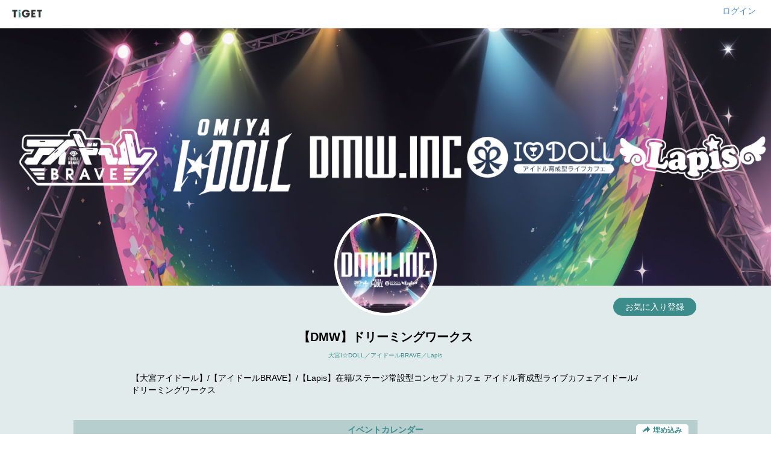

--- FILE ---
content_type: text/html; charset=utf-8
request_url: https://tiget.net/users/117479
body_size: 32472
content:
<!DOCTYPE html><html lang="ja" xml:lang="ja" xmlns="http://www.w3.org/1999/xhtml" xmlns:fb="http://www.facebook.com/2008/fbml"><head><link href="https://s3-ap-northeast-1.amazonaws.com/plus.tiget.net/uploads/users/38/0937b5c0-1c68-40cc-9e86-1cd662cbe698.jpg" rel="apple-touch-icon" size="152x152" /><!--Google Tag Manager-->
<script>
  dataLayer = [];
</script><script>(function(w,d,s,l,i){w[l]=w[l]||[];w[l].push({'gtm.start':
new Date().getTime(),event:'gtm.js'});var f=d.getElementsByTagName(s)[0],
j=d.createElement(s),dl=l!='dataLayer'?'&l='+l:'';j.async=true;j.src=
'https://www.googletagmanager.com/gtm.js?id='+i+dl;f.parentNode.insertBefore(j,f);
})(window,document,'script','dataLayer','GTM-MJ7BPG6');</script><!--End Google Tag Manager--><meta content="text/html; charset=utf-8" http-equiv="content-type" /><meta content="width=device-width, initial-scale=1.0" name="viewport" /><meta content="【大宮アイドール】/【アイドールBRAVE】/【Lapis】在籍/ステージ常設型コンセプトカフェ アイドル育成型ライブカフェアイドール/ドリーミングワークス　" name="description" /><meta content="【DMW】ドリーミングワークス,TIGET,TIGET plus" name="keyword" /><meta content="1497106270502515" property="fb:app_id" /><meta content="ja_JP" property="og:locale" /><meta content="website" property="og:type" /><meta content="https://tiget.net/users/117479" property="og:url" /><meta content="https://s3-ap-northeast-1.amazonaws.com/plus.tiget.net/uploads/users/38/0937b5c0-1c68-40cc-9e86-1cd662cbe698.jpg" property="og:image" /><meta content="TIGET" property="og:site_name" /><meta content="【DMW】ドリーミングワークス | TIGET plus" name="og:title" /><meta content="【大宮アイドール】/【アイドールBRAVE】/【Lapis】在籍/ステージ常設型コンセプトカフェ アイドル育成型ライブカフェアイドール/ドリーミングワークス　" name="og:description" /><meta content="#3c8c8c" name="theme-color" /><meta name="csrf-param" content="authenticity_token" />
<meta name="csrf-token" content="oA+fSkZRqWHKLAYP6/jkh3XEj48CR6KKyP1ckcAo9vYKqkiyN/1Yo8sKSSx5S/GfOLSwGdpL6BwGmi9eo206qQ==" /><title>【DMW】ドリーミングワークス</title><meta name="action-cable-url" content="wss://tiget.net/cable" /><link rel="stylesheet" media="all" href="//d13rtcers002cb.cloudfront.net/assets/application-a427821f1a325a26fe8a7c779019a24744f956d4ea19bb4da31606b3a861e168.css" /><script src="//d13rtcers002cb.cloudfront.net/assets/application-1b7602c55e4b7e80fb29b154c79b3650f7537a961b1aeb17f12134fcb699e8c4.js"></script><link rel="shortcut icon" type="image/x-icon" href="//d13rtcers002cb.cloudfront.net/assets/favicon_new-7c1f8513d613ed6f1cab04863c7cea67ff465587da3dfaf41204774ee81fd3f7.ico" /><script src="https://js.stripe.com/v3/"></script>
<script async="" crossorigin="anonymous" src="https://pagead2.googlesyndication.com/pagead/js/adsbygoogle.js?client=ca-pub-3869559812330864"></script><script src="//translate.google.com/translate_a/element.js?cb=googleTranslateElementInit" type="text/javascript"></script><script>function googleTranslateElementInit() {
  new google.translate.TranslateElement({
    pageLanguage: 'ja', 
    layout: google.translate.TranslateElement.InlineLayout.HORIZONTAL
  }, 'google_translate_element');
}</script><meta name="facebook-domain-verification" content="5k22kyx0bjllpymesnya4zdqex5pp3" /></head><body><!--Google Tag Manager (noscript)--><noscript><iframe height="0" src="https://www.googletagmanager.com/ns.html?id=GTM-MJ7BPG6" style="display:none;visibility:hidden" width="0"></iframe></noscript><!--End Google Tag Manager (noscript)--><div id="foundation"><div id="header-small"><div class="artist-header-frame" id="header-frame"><h1 id="title-logo-small"><a href="/"><img alt="TIGET" src="//d13rtcers002cb.cloudfront.net/assets/logo-ce8320a46858abb8d083a81cd4abe350f5628086961a24403d0def4396045bfd.png" /></a></h1><div class="artist-header-space"><a class="artist-edit-link" href="/users/sign_in">ログイン</a></div></div></div><div id="content"><script>$(function(){
  $(".head-alert, .head-notice, .head-warning, .head-info, .head-default").not('.disable-toggle').on("click", function(){
    $(this).addClass("hide-head-message");
  });
});</script><div class="artist-block" style="background-color: #E1EBEB;"><img class="artist-header-image" src="https://s3-ap-northeast-1.amazonaws.com/plus.tiget.net/uploads/users/38/96c399dc-3d59-44a5-8580-34ed9e7e429a.jpg" /><div class="row"><div class="col-sm-10 col-sm-offset-1 col-xs-12"><div class="artist-favorite"><div class="create"><a rel="nofollow" data-method="post" href="/users/117479/user_follows">お気に入り登録</a></div></div></div></div><div class="row"><div class="col-sm-8 col-sm-offset-2 col-xs-8 col-xs-offset-2"><img class="artist-avatar-image center-block img-circle" src="https://s3-ap-northeast-1.amazonaws.com/plus.tiget.net/uploads/users/38/0937b5c0-1c68-40cc-9e86-1cd662cbe698.jpg" /></div></div><div class="row"><div class="col-sm-8 col-sm-offset-2 hidden-xs"><div class="artist-name center-block" style="color: #000000;">【DMW】ドリーミングワークス</div><div class="artist-category center-block" style="color: #3c8c8c;">大宮I☆DOLL／アイドールBRAVE／Lapis</div><div class="artist-profile center-block" style="color: #000000;"><p>【大宮アイドール】/【アイドールBRAVE】/【Lapis】在籍/ステージ常設型コンセプトカフェ アイドル育成型ライブカフェアイドール/ドリーミングワークス　</p></div></div><div class="col-xs-10 col-xs-offset-1 visible-xs"><div class="artist-name center-block" style="color: #000000;">【DMW】ドリーミングワークス</div><div class="artist-category center-block" style="color: #3c8c8c;">大宮I☆DOLL／アイドールBRAVE／Lapis</div><div class="artist-profile center-block" style="color: #000000;"><p>【大宮アイドール】/【アイドールBRAVE】/【Lapis】在籍/ステージ常設型コンセプトカフェ アイドル育成型ライブカフェアイドール/ドリーミングワークス　</p></div></div></div><div class="row" style="padding-left: 15px; padding-right: 15px;"><div class="col-sm-10 col-sm-offset-1 col-xs-12"><div class="row" style="padding-left: 15px; padding-right: 15px;"><div class="col-sm-12 col-xs-12 artist-header" style="color: #3c8c8c; background-color: #B7CECE;"><div style="position:relative;"><div style="position:absolute;text-align:center;width:100%;z-index:1;">イベントカレンダー</div><div class="hidden-xs" style="position:absolute;text-align:right;width:100%;z-index:2;"><a href="#embed-popup" class="open-popup-link artist-embedded-btn" data-mfp-src="#embed-popup"><img style="height: 11px;margin-bottom:3px;margin-right: 5px;" src="//d13rtcers002cb.cloudfront.net/assets/embed_arrow_green-bb228bef778511349ea438f984b2ceb374e75ccd0abeabac0ddd48b6f5be6fb1.png" />埋め込み</a></div></div></div></div><div class="row" style="padding-left: 15px; padding-right: 15px;"><div class="col-md-4 col-sm-6 col-xs-12" style="padding-top: 15px; height: 450px; background-color: #ffffff;"><div id='calendar'></div></div><div class="col-md-8 col-sm-6 col-xs-12" style="padding-top: 15px; height: 450px; background-color: #ffffff;"><div class="artist-panel-scroll live-box"><div id='20241123' class='live-anchor'></div><div class="live-date">2024年11月23日</div><div class="live-item"><img class="lazy artist-live-image" data-original="https://d13rtcers002cb.cloudfront.net/images/de6e7f67-68c8-45e0-9ebe-e9e0c20aa230_thumbnail_s" /><div class="live-text-block"><div class="live-title"><a class="live-title-link" target="_blank" href="/events/361448">【11/23（土）_店舗予約】アイドル育成型ライブカフェアイドール</a></div><div class="live-vendor-tiget"><img alt="TIGET" style="height: 10px;" src="//d13rtcers002cb.cloudfront.net/assets/logo-ce8320a46858abb8d083a81cd4abe350f5628086961a24403d0def4396045bfd.png" /></div></div></div><div id='20250218' class='live-anchor'></div><div class="live-date">2025年02月18日</div><div class="live-item"><img class="lazy artist-live-image" data-original="https://d13rtcers002cb.cloudfront.net/images/a352dd75-6f71-4b2e-b70f-4cc7915abe1d_thumbnail_s" /><div class="live-text-block"><div class="live-title"><a class="live-title-link" target="_blank" href="/events/374898">『僕らはREVIVERを超えられないのか。』■1st ROUND　−REVIVER封印−</a></div><div class="live-vendor-tiget"><img alt="TIGET" style="height: 10px;" src="//d13rtcers002cb.cloudfront.net/assets/logo-ce8320a46858abb8d083a81cd4abe350f5628086961a24403d0def4396045bfd.png" /></div></div></div><div id='20250401' class='live-anchor'></div><div class="live-date">2025年04月01日</div><div class="live-item"><img class="lazy artist-live-image" data-original="https://d13rtcers002cb.cloudfront.net/images/6ece31a9-7973-4e63-ad4c-1e8948419ce0_thumbnail_s" /><div class="live-text-block"><div class="live-title"><a class="live-title-link" target="_blank" href="/events/390207">【DMW合同】お花見（？）オフ会inアイドール</a></div><div class="live-vendor-tiget"><img alt="TIGET" style="height: 10px;" src="//d13rtcers002cb.cloudfront.net/assets/logo-ce8320a46858abb8d083a81cd4abe350f5628086961a24403d0def4396045bfd.png" /></div></div></div><div id='20250408' class='live-anchor'></div><div class="live-date">2025年04月08日</div><div class="live-item"><img class="lazy artist-live-image" data-original="https://d13rtcers002cb.cloudfront.net/images/1571933a-6630-430f-a5e5-28c41a3bda7a_thumbnail_s" /><div class="live-text-block"><div class="live-title"><a class="live-title-link" target="_blank" href="/events/391866">Emotional Duel Supported by 心響-kokone-</a></div><div class="live-vendor-tiget"><img alt="TIGET" style="height: 10px;" src="//d13rtcers002cb.cloudfront.net/assets/logo-ce8320a46858abb8d083a81cd4abe350f5628086961a24403d0def4396045bfd.png" /></div></div></div><div id='20250412' class='live-anchor'></div><div class="live-date">2025年04月12日</div><div class="live-item"><img class="lazy artist-live-image" data-original="https://d13rtcers002cb.cloudfront.net/images/no-image2.png" /><div class="live-text-block"><div class="live-title"><a class="live-title-link" target="_blank" href="/events/392936">【Lapis】郡山オフ会</a></div><div class="live-vendor-tiget"><img alt="TIGET" style="height: 10px;" src="//d13rtcers002cb.cloudfront.net/assets/logo-ce8320a46858abb8d083a81cd4abe350f5628086961a24403d0def4396045bfd.png" /></div></div></div><div id='20250413' class='live-anchor'></div><div class="live-date">2025年04月13日</div><div class="live-item"><img class="lazy artist-live-image" data-original="https://d13rtcers002cb.cloudfront.net/images/no-image2.png" /><div class="live-text-block"><div class="live-title"><a class="live-title-link" target="_blank" href="/events/392938">【Lapis】Lapisちゃんとガタさんぽ</a></div><div class="live-vendor-tiget"><img alt="TIGET" style="height: 10px;" src="//d13rtcers002cb.cloudfront.net/assets/logo-ce8320a46858abb8d083a81cd4abe350f5628086961a24403d0def4396045bfd.png" /></div></div></div><div id='20250504' class='live-anchor'></div><div class="live-date">2025年05月04日</div><div class="live-item"><img class="lazy artist-live-image" data-original="https://d13rtcers002cb.cloudfront.net/images/no-image2.png" /><div class="live-text-block"><div class="live-title"><a class="live-title-link" target="_blank" href="/events/397801">お散歩mini撮影会in内海海岸</a></div><div class="live-vendor-tiget"><img alt="TIGET" style="height: 10px;" src="//d13rtcers002cb.cloudfront.net/assets/logo-ce8320a46858abb8d083a81cd4abe350f5628086961a24403d0def4396045bfd.png" /></div></div></div><div id='20250505' class='live-anchor'></div><div class="live-date">2025年05月05日</div><div class="live-item"><img class="lazy artist-live-image" data-original="https://d13rtcers002cb.cloudfront.net/images/f7d5bbde-f1cd-4b5a-a404-53b866fece68_thumbnail_s" /><div class="live-text-block"><div class="live-title"><a class="live-title-link" target="_blank" href="/events/394949">#改めまして大宮アイドールです　埼玉ツアー_05.05</a></div><div class="live-vendor-tiget"><img alt="TIGET" style="height: 10px;" src="//d13rtcers002cb.cloudfront.net/assets/logo-ce8320a46858abb8d083a81cd4abe350f5628086961a24403d0def4396045bfd.png" /></div></div></div><div class="live-item"><img class="lazy artist-live-image" data-original="https://d13rtcers002cb.cloudfront.net/images/a7034640-f4b8-4579-b746-b567ff8ff0f8_thumbnail_s" /><div class="live-text-block"><div class="live-title"><a class="live-title-link" target="_blank" href="/events/394943">Lapis新体制始動記念ライブ</a></div><div class="live-vendor-tiget"><img alt="TIGET" style="height: 10px;" src="//d13rtcers002cb.cloudfront.net/assets/logo-ce8320a46858abb8d083a81cd4abe350f5628086961a24403d0def4396045bfd.png" /></div></div></div><div id='20250616' class='live-anchor'></div><div class="live-date">2025年06月16日</div><div class="live-item"><img class="lazy artist-live-image" data-original="https://d13rtcers002cb.cloudfront.net/images/97402127-94ce-46ee-8312-ab2757eeb648_thumbnail_s" /><div class="live-text-block"><div class="live-title"><a class="live-title-link" target="_blank" href="/events/405302">小林史緒里presentsトークイベント</a></div><div class="live-vendor-tiget"><img alt="TIGET" style="height: 10px;" src="//d13rtcers002cb.cloudfront.net/assets/logo-ce8320a46858abb8d083a81cd4abe350f5628086961a24403d0def4396045bfd.png" /></div></div></div><div id='20250617' class='live-anchor'></div><div class="live-date">2025年06月17日</div><div class="live-item"><img class="lazy artist-live-image" data-original="https://d13rtcers002cb.cloudfront.net/images/badc9e57-1e5a-4283-8bae-4c02b4d5719e_thumbnail_s" /><div class="live-text-block"><div class="live-title"><a class="live-title-link" target="_blank" href="/events/400921">#改めまして大宮アイドールです　埼玉ツアー_06.17</a></div><div class="live-vendor-tiget"><img alt="TIGET" style="height: 10px;" src="//d13rtcers002cb.cloudfront.net/assets/logo-ce8320a46858abb8d083a81cd4abe350f5628086961a24403d0def4396045bfd.png" /></div></div></div><div id='20250626' class='live-anchor'></div><div class="live-date">2025年06月26日</div><div class="live-item"><img class="lazy artist-live-image" data-original="https://d13rtcers002cb.cloudfront.net/images/4f081867-b66a-4956-8e82-bfaf89dfef1f_thumbnail_s" /><div class="live-text-block"><div class="live-title"><a class="live-title-link" target="_blank" href="/events/408833">てんしこうりんっ！</a></div><div class="live-vendor-tiget"><img alt="TIGET" style="height: 10px;" src="//d13rtcers002cb.cloudfront.net/assets/logo-ce8320a46858abb8d083a81cd4abe350f5628086961a24403d0def4396045bfd.png" /></div></div></div><div id='20250707' class='live-anchor'></div><div class="live-date">2025年07月07日</div><div class="live-item"><img class="lazy artist-live-image" data-original="https://d13rtcers002cb.cloudfront.net/images/c4dcd155-f961-4a5f-a572-f7fb8a7cd203_thumbnail_s" /><div class="live-text-block"><div class="live-title"><a class="live-title-link" target="_blank" href="/events/410202">#改めまして大宮アイドールです　埼玉ツアー_07.07</a></div><div class="live-vendor-tiget"><img alt="TIGET" style="height: 10px;" src="//d13rtcers002cb.cloudfront.net/assets/logo-ce8320a46858abb8d083a81cd4abe350f5628086961a24403d0def4396045bfd.png" /></div></div></div><div id='20250717' class='live-anchor'></div><div class="live-date">2025年07月17日</div><div class="live-item"><img class="lazy artist-live-image" data-original="https://d13rtcers002cb.cloudfront.net/images/49f9f7c1-07fb-4d7e-b0a0-227aa33c854b_thumbnail_s" /><div class="live-text-block"><div class="live-title"><a class="live-title-link" target="_blank" href="/events/413448">ThursdayIDOLL　～ソロスペシャル～</a></div><div class="live-vendor-tiget"><img alt="TIGET" style="height: 10px;" src="//d13rtcers002cb.cloudfront.net/assets/logo-ce8320a46858abb8d083a81cd4abe350f5628086961a24403d0def4396045bfd.png" /></div></div></div><div id='20250805' class='live-anchor'></div><div class="live-date">2025年08月05日</div><div class="live-item"><img class="lazy artist-live-image" data-original="https://d13rtcers002cb.cloudfront.net/images/19e0d97e-6375-4557-8d72-990c59d49ca4_thumbnail_s" /><div class="live-text-block"><div class="live-title"><a class="live-title-link" target="_blank" href="/events/419080">#改めまして大宮アイドールです　埼玉ツアー_08.05</a></div><div class="live-vendor-tiget"><img alt="TIGET" style="height: 10px;" src="//d13rtcers002cb.cloudfront.net/assets/logo-ce8320a46858abb8d083a81cd4abe350f5628086961a24403d0def4396045bfd.png" /></div></div></div><div id='20250828' class='live-anchor'></div><div class="live-date">2025年08月28日</div><div class="live-item"><img class="lazy artist-live-image" data-original="https://d13rtcers002cb.cloudfront.net/images/d4296ff2-3ef1-4a6d-b1fa-1da803af03b4_thumbnail_s" /><div class="live-text-block"><div class="live-title"><a class="live-title-link" target="_blank" href="/events/423398">ThursdayIDOLL </a></div><div class="live-vendor-tiget"><img alt="TIGET" style="height: 10px;" src="//d13rtcers002cb.cloudfront.net/assets/logo-ce8320a46858abb8d083a81cd4abe350f5628086961a24403d0def4396045bfd.png" /></div></div></div><div id='20250901' class='live-anchor'></div><div class="live-date">2025年09月01日</div><div class="live-item"><img class="lazy artist-live-image" data-original="https://d13rtcers002cb.cloudfront.net/images/39c07a2e-f9fb-4133-93e8-36942d117fec_thumbnail_s" /><div class="live-text-block"><div class="live-title"><a class="live-title-link" target="_blank" href="/events/420963">#改めまして大宮アイドールです　埼玉ツアー_09.01</a></div><div class="live-vendor-tiget"><img alt="TIGET" style="height: 10px;" src="//d13rtcers002cb.cloudfront.net/assets/logo-ce8320a46858abb8d083a81cd4abe350f5628086961a24403d0def4396045bfd.png" /></div></div></div><div id='20251004' class='live-anchor'></div><div class="live-date">2025年10月04日</div><div class="live-item"><img class="lazy artist-live-image" data-original="https://d13rtcers002cb.cloudfront.net/images/no-image2.png" /><div class="live-text-block"><div class="live-title"><a class="live-title-link" target="_blank" href="/events/434036">お散歩mini撮影会in東京ドイツ村</a></div><div class="live-vendor-tiget"><img alt="TIGET" style="height: 10px;" src="//d13rtcers002cb.cloudfront.net/assets/logo-ce8320a46858abb8d083a81cd4abe350f5628086961a24403d0def4396045bfd.png" /></div></div></div><div id='20251016' class='live-anchor'></div><div class="live-date">2025年10月16日</div><div class="live-item"><img class="lazy artist-live-image" data-original="https://d13rtcers002cb.cloudfront.net/images/7cd89be7-e292-477c-ab94-86b192e0f299_thumbnail_s" /><div class="live-text-block"><div class="live-title"><a class="live-title-link" target="_blank" href="/events/434508">ThursdayIDOLL </a></div><div class="live-vendor-tiget"><img alt="TIGET" style="height: 10px;" src="//d13rtcers002cb.cloudfront.net/assets/logo-ce8320a46858abb8d083a81cd4abe350f5628086961a24403d0def4396045bfd.png" /></div></div></div><div id='20251020' class='live-anchor'></div><div class="live-date">2025年10月20日</div><div class="live-item"><img class="lazy artist-live-image" data-original="https://d13rtcers002cb.cloudfront.net/images/09baaa04-7177-4556-8100-77013176e7c7_thumbnail_s" /><div class="live-text-block"><div class="live-title"><a class="live-title-link" target="_blank" href="/events/434506">DREAM FIGHTER</a></div><div class="live-vendor-tiget"><img alt="TIGET" style="height: 10px;" src="//d13rtcers002cb.cloudfront.net/assets/logo-ce8320a46858abb8d083a81cd4abe350f5628086961a24403d0def4396045bfd.png" /></div></div></div><div id='20251204' class='live-anchor'></div><div class="live-date">2025年12月04日</div><div class="live-item"><img class="lazy artist-live-image" data-original="https://d13rtcers002cb.cloudfront.net/images/7dce4776-2e98-4d2a-af68-959d877753a6_thumbnail_s" /><div class="live-text-block"><div class="live-title"><a class="live-title-link" target="_blank" href="/events/442661">DREAM FIGHTER.2</a></div><div class="live-vendor-tiget"><img alt="TIGET" style="height: 10px;" src="//d13rtcers002cb.cloudfront.net/assets/logo-ce8320a46858abb8d083a81cd4abe350f5628086961a24403d0def4396045bfd.png" /></div></div></div><div id='20251205' class='live-anchor'></div><div class="live-date">2025年12月05日</div><div class="live-item"><img class="lazy artist-live-image" data-original="https://d13rtcers002cb.cloudfront.net/images/no-image2.png" /><div class="live-text-block"><div class="live-title"><a class="live-title-link" target="_blank" href="/events/439971">【CDスタンプシート[120P（1枚）]特典】BBQオフ会</a></div><div class="live-vendor-tiget"><img alt="TIGET" style="height: 10px;" src="//d13rtcers002cb.cloudfront.net/assets/logo-ce8320a46858abb8d083a81cd4abe350f5628086961a24403d0def4396045bfd.png" /></div></div></div><div id='20251219' class='live-anchor'></div><div class="live-date">2025年12月19日</div><div class="live-item"><img class="lazy artist-live-image" data-original="https://d13rtcers002cb.cloudfront.net/images/no-image2.png" /><div class="live-text-block"><div class="live-title"><a class="live-title-link" target="_blank" href="/events/439974">【CDスタンプシート[240P（2枚）]特典】ボーリング／ゲーセンオフ会</a></div><div class="live-vendor-tiget"><img alt="TIGET" style="height: 10px;" src="//d13rtcers002cb.cloudfront.net/assets/logo-ce8320a46858abb8d083a81cd4abe350f5628086961a24403d0def4396045bfd.png" /></div></div></div><div id='20260101' class='live-anchor'></div><div class="live-date">2026年01月01日</div><div class="live-item"><img class="lazy artist-live-image" data-original="https://d13rtcers002cb.cloudfront.net/images/no-image2.png" /><div class="live-text-block"><div class="live-title"><a class="live-title-link" target="_blank" href="/events/439975">【CDスタンプシート[360P（3枚）以降]特典】個別オフ会</a></div><div class="live-vendor-tiget"><img alt="TIGET" style="height: 10px;" src="//d13rtcers002cb.cloudfront.net/assets/logo-ce8320a46858abb8d083a81cd4abe350f5628086961a24403d0def4396045bfd.png" /></div></div></div></div></div></div><div id="embed-popup" class="artist-embed-popup mfp-hide clearfix"><div class="artist-embed-popup-in"><div class="row"><div class="col-md-12"><div class="artist-embed-popup-code"><h3><i class="fa fa-code"></i>イベントカレンダーをWebページに埋め込む</h3><p>下記のコードをコピーし、Webページやブログで表示したい箇所のHTMLに貼り付けます。</p><textarea onclick="this.select()"><iframe src="https://tiget.net/users/117479/event_calendar" width="100%" height="482" frameborder="0"></iframe></textarea><a href="#copy-button"><div class="copy-button button-effect">コピー</div></a></div></div><div class="col-md-12 mt20px artist-embed-popup-iframe"><p>埋め込みサンプル</p><iframe class="calendar-preview-iframe" width="100%" height="482" frameborder="0"></iframe></div></div></div></div><script>$('img.lazy').lazyload({
  container: '.live-box',
  placeholder: '//d13rtcers002cb.cloudfront.net/assets/no-image2-13f5a2e588b2514999017b8e9ee7003027c347a58dfef38a6d6f6d6336bbea4e.png',
  effect: 'fadeIn',
});

function scrollToNearAnchor(date, duration) {
  var toDate = null;
  $(".live-box").find(".live-anchor").each(function(index, element) {
    toDate = moment(element.id);
    if (moment(date).isSameOrBefore(toDate)) {
      return false;
    }
  });
  if (toDate) {
    var target = $("#" + toDate.format("YYYYMMDD"));
    var targetPos = target.position();
      if(targetPos){
        var pos = targetPos.top + $(".live-box").scrollTop() - 30;
        $(".live-box").animate({scrollTop: pos}, duration);
      }
  }
};

function makeTodayBtnActive() {
    $('#calendar button.fc-today-button').removeAttr('disabled');
    $('#calendar button.fc-today-button').removeClass('fc-state-disabled');
}

$(document).ready(function() {
    scrollToNearAnchor(moment().format("YYYYMMDD"), 0);

    $('#calendar').fullCalendar({
        defaultView: 'month',
        height: 400,
        contentHeight: 360,
        editable: false,
        selectable: true,
        weekMode: 'fixed',
        businessHours: false,
        header: {
            left: 'today',
            center: 'prev, title, next',
            right: ''
        },
        lang: 'ja',
        views: {
            month: {
              titleFormat: 'YYYY/MM'
            }
        },
        weekends: true,
        weekMode: 'fixed',
        dayNamesShort: ['日','月','火','水','木','金','土'],
        dayClick: function(date, jsEvent, view) {
          // 日付クリックイベント
          scrollToNearAnchor(date.format("YYYYMMDD"), 300);
        },
        eventClick: function(event, jsEvent, view) {
          // イベントクリックイベント
          scrollToNearAnchor(event.start.format("YYYYMMDD"), 300);
          $('#calendar').fullCalendar('select', event.start);
        },
        eventRender: function(events, element) {
          if(events.type){
            switch(events.type){
              case 'tiget':
                html = '<div class="live-event-icon-tiget" />';
                break;
              case 'other':
                html = '<div class="live-event-icon-other" />';
                break;
              case 'both':
                html = '<div class="live-event-icon-tiget" /><div class="live-event-icon-other" />';
                break;
            }
            $(element.context)
            .css("border-color", "transparent")
            .css("background-color", "transparent")
            .html(html);
          }
        },
        viewRender: function(currentView) {
          // １年前まで遡れる
          if(currentView.start <= moment().subtract(1, 'years')){
            $("#calendar button.fc-prev-button").addClass('fc-state-disabled');
            $("#calendar button.fc-prev-button").prop('disabled', true);
          }else{
            $("#calendar button.fc-prev-button").removeClass('fc-state-disabled');
            $("#calendar button.fc-prev-button").prop('disabled', false);
          }
        },
        events: [{"title":"","start":"2024-11-23T00:00:00.000+00:00","type":"tiget"},{"title":"","start":"2025-02-18T00:00:00.000+00:00","type":"tiget"},{"title":"","start":"2025-04-01T00:00:00.000+00:00","type":"tiget"},{"title":"","start":"2025-04-08T00:00:00.000+00:00","type":"tiget"},{"title":"","start":"2025-04-12T00:00:00.000+00:00","type":"tiget"},{"title":"","start":"2025-04-13T00:00:00.000+00:00","type":"tiget"},{"title":"","start":"2025-05-04T00:00:00.000+00:00","type":"tiget"},{"title":"","start":"2025-05-05T00:00:00.000+00:00","type":"tiget"},{"title":"","start":"2025-06-16T00:00:00.000+00:00","type":"tiget"},{"title":"","start":"2025-06-17T00:00:00.000+00:00","type":"tiget"},{"title":"","start":"2025-06-26T00:00:00.000+00:00","type":"tiget"},{"title":"","start":"2025-07-07T00:00:00.000+00:00","type":"tiget"},{"title":"","start":"2025-07-17T00:00:00.000+00:00","type":"tiget"},{"title":"","start":"2025-08-05T00:00:00.000+00:00","type":"tiget"},{"title":"","start":"2025-08-28T00:00:00.000+00:00","type":"tiget"},{"title":"","start":"2025-09-01T00:00:00.000+00:00","type":"tiget"},{"title":"","start":"2025-10-04T00:00:00.000+00:00","type":"tiget"},{"title":"","start":"2025-10-16T00:00:00.000+00:00","type":"tiget"},{"title":"","start":"2025-10-20T00:00:00.000+00:00","type":"tiget"},{"title":"","start":"2025-12-04T00:00:00.000+00:00","type":"tiget"},{"title":"","start":"2025-12-05T00:00:00.000+00:00","type":"tiget"},{"title":"","start":"2025-12-19T00:00:00.000+00:00","type":"tiget"},{"title":"","start":"2026-01-01T00:00:00.000+00:00","type":"tiget"}]
    });

    makeTodayBtnActive();

    $('#calendar button.fc-prev-button').click(function(){
      makeTodayBtnActive();
    });

    $('#calendar button.fc-next-button').click(function(){
      makeTodayBtnActive();
    });

    $('#calendar button.fc-today-button').click(function(){
      makeTodayBtnActive();
      scrollToNearAnchor(moment().format("YYYYMMDD"), 300);
    });

    $('.open-popup-link').magnificPopup({
        type:'inline',
        midClick: true
    });
    $('.copy-button').on('click', function(){
        $(".artist-embed-popup-code").find("textarea").select();
        document.execCommand("copy");
    });
    $('.open-popup-link').on('click', function(){
        $(".calendar-preview-iframe").attr("src", "/users/117479/event_calendar");
    });
});</script></div></div><div class="row" style="padding-left: 15px; padding-right: 15px;"><div class="col-sm-10 col-sm-offset-1 col-xs-12"><div class="row"><div class="col-md-4 col-sm-6 col-xs-12"><div class="artist-panel" style="background-color: #ffffff;"><img class="artist-panel-icon" src="//d13rtcers002cb.cloudfront.net/assets/twitter_logo-388b65f33e4876d6ca184e4c8dfd8e45e4878925aec39dd8ded758bcc6dc3733.png" /><div class="artist-panel-scroll"><a class='twitter-timeline' href='https://twitter.com/idoll_omiya?ref_src=twsrc%5Etfw' data-chrome="transparent">Tweets by </a> <script async src='https://platform.twitter.com/widgets.js' charset='utf-8'></script></div></div></div><div class="col-md-4 col-sm-6 col-xs-12"><div class="artist-panel" style="background-color: #ffffff;"><img class="artist-panel-icon" src="//d13rtcers002cb.cloudfront.net/assets/twitter_logo-388b65f33e4876d6ca184e4c8dfd8e45e4878925aec39dd8ded758bcc6dc3733.png" /><div class="artist-panel-scroll"><a class='twitter-timeline' href='https://twitter.com/idoll_brave?ref_src=twsrc%5Etfw' data-chrome="transparent">Tweets by </a> <script async src='https://platform.twitter.com/widgets.js' charset='utf-8'></script></div></div></div><div class="col-md-4 col-sm-6 col-xs-12"><div class="artist-panel" style="background-color: #ffffff;"><img class="artist-panel-icon" src="//d13rtcers002cb.cloudfront.net/assets/twitter_logo-388b65f33e4876d6ca184e4c8dfd8e45e4878925aec39dd8ded758bcc6dc3733.png" /><div class="artist-panel-scroll"><a class='twitter-timeline' href='https://twitter.com/lapis_dmw?ref_src=twsrc%5Etfw' data-chrome="transparent">Tweets by </a> <script async src='https://platform.twitter.com/widgets.js' charset='utf-8'></script></div></div></div></div></div></div><div class="row"><div class="col-sm-10 col-sm-offset-1 col-xs-12"><script>!function(d,s,id){var js,fjs=d.getElementsByTagName(s)[0],p=/^http:/.test(d.location)?'http':'https';if(!d.getElementById(id)){js=d.createElement(s);js.id=id;js.src=p+'://platform.twitter.com/widgets.js';fjs.parentNode.insertBefore(js,fjs);}}(document, 'script', 'twitter-wjs');</script><script src="//platform.twitter.com/widgets.js"></script><div class="row"><div class="col-sm-12 col-xs-12"><div class="artist-share-block"><div class="artist-share-button" style="padding-left: 15px;"><a href="https://twitter.com/share" class="twitter-share-button" data-text="【DMW】ドリーミングワークスのページ" data-lang="ja" data-hashtags="TIGETplus,【DMW】ドリーミングワークス">ツイート</a></div><div class="artist-share-button" style="padding-left: 10px;"><iframe class="facebook-share-button" src="https://www.facebook.com/plugins/like.php?href=https://tiget.net/users/117479&amp;width=110&amp;height=21&amp;colorscheme=light&amp;layout=button_count&amp;action=like&amp;show_faces=false&amp;send=false" scrolling="no" frameborder="0" style="border:none; overflow:hidden; width:110px; height:21px;" allowTransparency="true"></iframe></div></div></div></div></div></div></div><script>$(function(){
    $(".read-more-button").on("click", function(){
        $(this).toggleClass("read-more-expand");
        $(".hide-text").slideToggle(100);
    });
});</script></div><footer id="footer"><section class="text-center" id="make-event"><p class="copyright hidden-xs" style="color: #fff;">Copyright (C) 2013 - 2025 grabss Inc. All rights reserved.</p><p class="copyright hidden-sm hidden-md hidden-lg" style="color: #fff;">Copyright (C) 2013 - 2025</p><p class="copyright hidden-sm hidden-md hidden-lg" style="color: #fff;"> grabss Inc. All rights reserved.</p></section></footer></div></body></html>

--- FILE ---
content_type: text/html; charset=utf-8
request_url: https://www.google.com/recaptcha/api2/aframe
body_size: 181
content:
<!DOCTYPE HTML><html><head><meta http-equiv="content-type" content="text/html; charset=UTF-8"></head><body><script nonce="ll9Hp9txKAsKkRiwNhnmcQ">/** Anti-fraud and anti-abuse applications only. See google.com/recaptcha */ try{var clients={'sodar':'https://pagead2.googlesyndication.com/pagead/sodar?'};window.addEventListener("message",function(a){try{if(a.source===window.parent){var b=JSON.parse(a.data);var c=clients[b['id']];if(c){var d=document.createElement('img');d.src=c+b['params']+'&rc='+(localStorage.getItem("rc::a")?sessionStorage.getItem("rc::b"):"");window.document.body.appendChild(d);sessionStorage.setItem("rc::e",parseInt(sessionStorage.getItem("rc::e")||0)+1);localStorage.setItem("rc::h",'1763175115638');}}}catch(b){}});window.parent.postMessage("_grecaptcha_ready", "*");}catch(b){}</script></body></html>